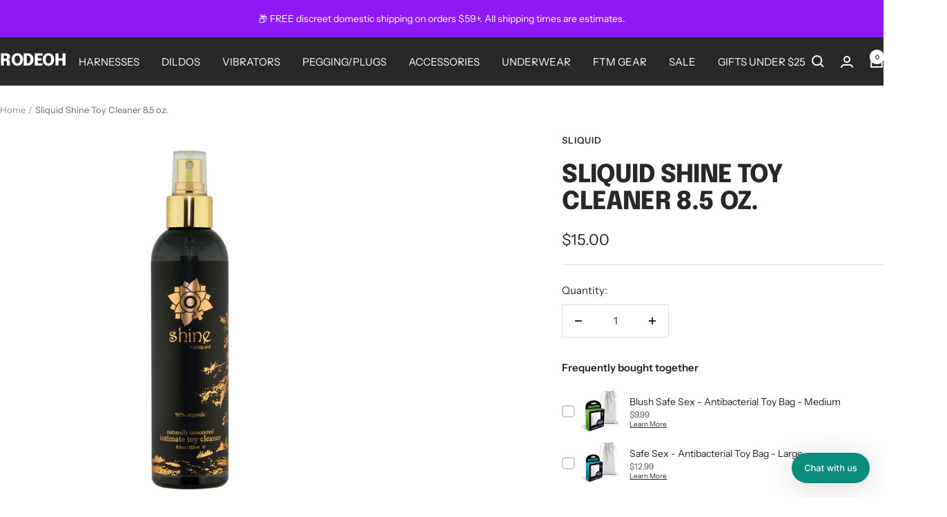

--- FILE ---
content_type: text/css
request_url: https://rodeoh.com/cdn/shop/t/182/assets/boost-sd-custom.css?v=1770129975712
body_size: -475
content:
/*# sourceMappingURL=/cdn/shop/t/182/assets/boost-sd-custom.css.map?v=1770129975712 */


--- FILE ---
content_type: text/javascript
request_url: https://rodeoh.com/cdn/shop/t/182/assets/boost-sd-custom.js?v=1770129975712
body_size: -704
content:
//# sourceMappingURL=/cdn/shop/t/182/assets/boost-sd-custom.js.map?v=1770129975712


--- FILE ---
content_type: text/plain; charset=utf-8
request_url: https://d-ipv6.mmapiws.com/ant_squire
body_size: -224
content:
rodeoh.com;019c23f7-f4ef-73cf-a16c-d4927d11114a:cbae752c128df30d9913b71a84211b4727f2ad97

--- FILE ---
content_type: text/plain; charset=utf-8
request_url: https://d-ipv6.mmapiws.com/ant_squire
body_size: 149
content:
rodeoh.com;019c23f7-f4ef-73cf-a16c-d4927d11114a:cbae752c128df30d9913b71a84211b4727f2ad97

--- FILE ---
content_type: text/javascript; charset=utf-8
request_url: https://rodeoh.com/products/sliquid-shine-toy-cleaner-8-5-oz.js
body_size: 504
content:
{"id":4431961063478,"title":"Sliquid Shine Toy Cleaner 8.5 oz.","handle":"sliquid-shine-toy-cleaner-8-5-oz","description":"\u003cmeta charset=\"utf-8\"\u003e\n\u003cp\u003e\u003cstrong\u003eSliquid Shine\u003c\/strong\u003e\u003cspan\u003e \u003c\/span\u003e95% organic intimate toy cleaner is infused with body- and nature-safe cleansing agents like tea tree oil and castor oil, which have natural anti-bacterial and anti-fungal properties. This non-foaming toy cleaner does not contain glycerin, parabens, alcohol, triclosan or other harsh chemicals. To use, simply spray\u003cspan\u003e \u003c\/span\u003e\u003cem data-redactor-tag=\"em\"\u003eShine\u003cspan\u003e \u003c\/span\u003e\u003c\/em\u003edirectly on the area to be cleaned. Rinse with water (where applicable), then wipe dry with a clean cloth, and store.\u003c\/p\u003e\n\u003cp\u003e\u003cstrong data-redactor-tag=\"strong\"\u003eIngredients\u003c\/strong\u003e: Organic Aloe Barbadensis Leaf Juice*, Organic Tea Tree Oil, Organic Castor Oil, Organic Jojoba Oil\u003cbr\u003e*reconstituted\u003c\/p\u003e","published_at":"2022-08-02T08:49:55-07:00","created_at":"2020-01-02T21:52:57-08:00","vendor":"Sliquid","type":"Toy Cleaner","tags":["Cleaner","Sliquid","Toy Cleaner"],"price":1500,"price_min":1500,"price_max":1500,"available":true,"price_varies":false,"compare_at_price":null,"compare_at_price_min":0,"compare_at_price_max":0,"compare_at_price_varies":false,"variants":[{"id":31572730019894,"title":"Default Title","option1":"Default Title","option2":null,"option3":null,"sku":"S-SHINE-CLEANER-8.5OZ","requires_shipping":true,"taxable":true,"featured_image":null,"available":true,"name":"Sliquid Shine Toy Cleaner 8.5 oz.","public_title":null,"options":["Default Title"],"price":1500,"weight":255,"compare_at_price":null,"inventory_management":"shopify","barcode":"894147000326","requires_selling_plan":false,"selling_plan_allocations":[]}],"images":["\/\/cdn.shopify.com\/s\/files\/1\/2514\/2484\/products\/sliquid-shine-toy-cleaner-85-oz-278016.jpg?v=1696887310"],"featured_image":"\/\/cdn.shopify.com\/s\/files\/1\/2514\/2484\/products\/sliquid-shine-toy-cleaner-85-oz-278016.jpg?v=1696887310","options":[{"name":"Title","position":1,"values":["Default Title"]}],"url":"\/products\/sliquid-shine-toy-cleaner-8-5-oz","media":[{"alt":"Sliquid Shine Toy Cleaner 8.5 oz. - RodeoH","id":52729231114468,"position":1,"preview_image":{"aspect_ratio":1.0,"height":1000,"width":1000,"src":"https:\/\/cdn.shopify.com\/s\/files\/1\/2514\/2484\/products\/sliquid-shine-toy-cleaner-85-oz-278016.jpg?v=1696887310"},"aspect_ratio":1.0,"height":1000,"media_type":"image","src":"https:\/\/cdn.shopify.com\/s\/files\/1\/2514\/2484\/products\/sliquid-shine-toy-cleaner-85-oz-278016.jpg?v=1696887310","width":1000}],"requires_selling_plan":false,"selling_plan_groups":[]}